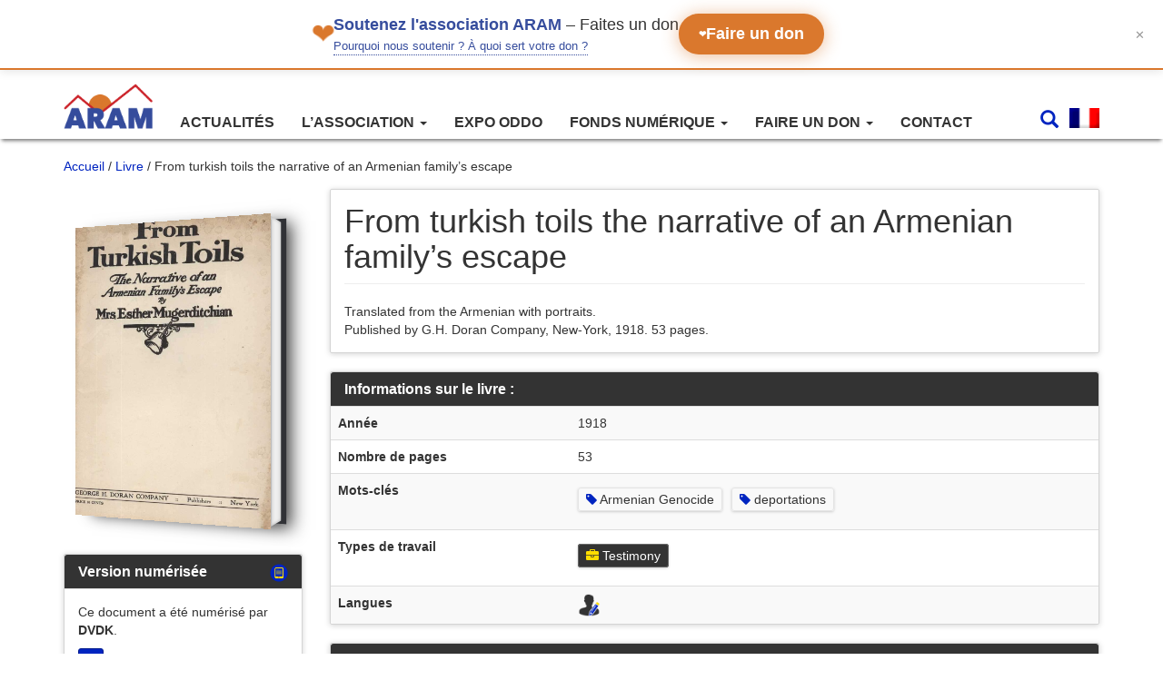

--- FILE ---
content_type: text/html; charset=UTF-8
request_url: https://webaram.com/biblio/livre/from-turkish-toils-the-narrative-of-an-armenian-familys-escape
body_size: 11040
content:

<!doctype html>
<html lang="fr-FR">
    <head>
  <meta charset="utf-8">
  <meta http-equiv="x-ua-compatible" content="ie=edge">
  <meta name="viewport" content="width=device-width, initial-scale=1">
  <meta name='robots' content='index, follow, max-image-preview:large, max-snippet:-1, max-video-preview:-1' />

	<!-- This site is optimized with the Yoast SEO plugin v19.0 - https://yoast.com/wordpress/plugins/seo/ -->
	<title>From turkish toils the narrative of an Armenian family&#039;s escape - Association pour la recherche et l&#039;archivage de la mémoire arménienne (ARAM)</title>
	<link rel="canonical" href="https://webaram.com/biblio/livre/from-turkish-toils-the-narrative-of-an-armenian-familys-escape" />
	<meta property="og:locale" content="fr_FR" />
	<meta property="og:type" content="article" />
	<meta property="og:title" content="From turkish toils the narrative of an Armenian family&#039;s escape - Association pour la recherche et l&#039;archivage de la mémoire arménienne (ARAM)" />
	<meta property="og:description" content="Translated from the Armenian with portraits. Published by G.H. Doran Company, New-York, 1918. 53 pages." />
	<meta property="og:url" content="https://webaram.com/biblio/livre/from-turkish-toils-the-narrative-of-an-armenian-familys-escape" />
	<meta property="og:site_name" content="Association pour la recherche et l&#039;archivage de la mémoire arménienne (ARAM)" />
	<meta property="article:publisher" content="https://www.facebook.com/associationARAM" />
	<meta property="og:image" content="https://webaram.com/app/uploads/2019/10/from-turkish-toils-the-narrative-of-an-armenian-family-s-escape_OCR_miniature_page_1.jpg" />
	<meta property="og:image:width" content="564" />
	<meta property="og:image:height" content="864" />
	<meta property="og:image:type" content="image/jpeg" />
	<meta name="twitter:card" content="summary_large_image" />
	<meta name="twitter:site" content="@assoARAM" />
	<script type="application/ld+json" class="yoast-schema-graph">{"@context":"https://schema.org","@graph":[{"@type":"WebSite","@id":"https://webaram.com/#website","url":"https://webaram.com/","name":"Association pour la recherche et l&#039;archivage de la mémoire arménienne (ARAM)","description":"Association ARAM","potentialAction":[{"@type":"SearchAction","target":{"@type":"EntryPoint","urlTemplate":"https://webaram.com/?s={search_term_string}"},"query-input":"required name=search_term_string"}],"inLanguage":"fr-FR"},{"@type":"ImageObject","inLanguage":"fr-FR","@id":"https://webaram.com/biblio/livre/from-turkish-toils-the-narrative-of-an-armenian-familys-escape#primaryimage","url":"https://webaram.com/app/uploads/2019/10/from-turkish-toils-the-narrative-of-an-armenian-family-s-escape_OCR_miniature_page_1.jpg","contentUrl":"https://webaram.com/app/uploads/2019/10/from-turkish-toils-the-narrative-of-an-armenian-family-s-escape_OCR_miniature_page_1.jpg","width":564,"height":864},{"@type":"WebPage","@id":"https://webaram.com/biblio/livre/from-turkish-toils-the-narrative-of-an-armenian-familys-escape#webpage","url":"https://webaram.com/biblio/livre/from-turkish-toils-the-narrative-of-an-armenian-familys-escape","name":"From turkish toils the narrative of an Armenian family's escape - Association pour la recherche et l&#039;archivage de la mémoire arménienne (ARAM)","isPartOf":{"@id":"https://webaram.com/#website"},"primaryImageOfPage":{"@id":"https://webaram.com/biblio/livre/from-turkish-toils-the-narrative-of-an-armenian-familys-escape#primaryimage"},"datePublished":"2019-10-08T12:35:42+00:00","dateModified":"2019-10-08T12:35:42+00:00","breadcrumb":{"@id":"https://webaram.com/biblio/livre/from-turkish-toils-the-narrative-of-an-armenian-familys-escape#breadcrumb"},"inLanguage":"fr-FR","potentialAction":[{"@type":"ReadAction","target":["https://webaram.com/biblio/livre/from-turkish-toils-the-narrative-of-an-armenian-familys-escape"]}]},{"@type":"BreadcrumbList","@id":"https://webaram.com/biblio/livre/from-turkish-toils-the-narrative-of-an-armenian-familys-escape#breadcrumb","itemListElement":[{"@type":"ListItem","position":1,"name":"Home","item":"https://webaram.com/"},{"@type":"ListItem","position":2,"name":"Biblio Livres","item":"https://webaram.com/biblio/livre"},{"@type":"ListItem","position":3,"name":"From turkish toils the narrative of an Armenian family&rsquo;s escape"}]}]}</script>
	<!-- / Yoast SEO plugin. -->


<link rel='dns-prefetch' href='//s.w.org' />
<link rel='stylesheet' id='wp-block-library-css'  href='https://webaram.com/wp/wp-includes/css/dist/block-library/style.min.css?ver=5.9.3' type='text/css' media='all' />
<style id='global-styles-inline-css' type='text/css'>
body{--wp--preset--color--black: #000000;--wp--preset--color--cyan-bluish-gray: #abb8c3;--wp--preset--color--white: #ffffff;--wp--preset--color--pale-pink: #f78da7;--wp--preset--color--vivid-red: #cf2e2e;--wp--preset--color--luminous-vivid-orange: #ff6900;--wp--preset--color--luminous-vivid-amber: #fcb900;--wp--preset--color--light-green-cyan: #7bdcb5;--wp--preset--color--vivid-green-cyan: #00d084;--wp--preset--color--pale-cyan-blue: #8ed1fc;--wp--preset--color--vivid-cyan-blue: #0693e3;--wp--preset--color--vivid-purple: #9b51e0;--wp--preset--gradient--vivid-cyan-blue-to-vivid-purple: linear-gradient(135deg,rgba(6,147,227,1) 0%,rgb(155,81,224) 100%);--wp--preset--gradient--light-green-cyan-to-vivid-green-cyan: linear-gradient(135deg,rgb(122,220,180) 0%,rgb(0,208,130) 100%);--wp--preset--gradient--luminous-vivid-amber-to-luminous-vivid-orange: linear-gradient(135deg,rgba(252,185,0,1) 0%,rgba(255,105,0,1) 100%);--wp--preset--gradient--luminous-vivid-orange-to-vivid-red: linear-gradient(135deg,rgba(255,105,0,1) 0%,rgb(207,46,46) 100%);--wp--preset--gradient--very-light-gray-to-cyan-bluish-gray: linear-gradient(135deg,rgb(238,238,238) 0%,rgb(169,184,195) 100%);--wp--preset--gradient--cool-to-warm-spectrum: linear-gradient(135deg,rgb(74,234,220) 0%,rgb(151,120,209) 20%,rgb(207,42,186) 40%,rgb(238,44,130) 60%,rgb(251,105,98) 80%,rgb(254,248,76) 100%);--wp--preset--gradient--blush-light-purple: linear-gradient(135deg,rgb(255,206,236) 0%,rgb(152,150,240) 100%);--wp--preset--gradient--blush-bordeaux: linear-gradient(135deg,rgb(254,205,165) 0%,rgb(254,45,45) 50%,rgb(107,0,62) 100%);--wp--preset--gradient--luminous-dusk: linear-gradient(135deg,rgb(255,203,112) 0%,rgb(199,81,192) 50%,rgb(65,88,208) 100%);--wp--preset--gradient--pale-ocean: linear-gradient(135deg,rgb(255,245,203) 0%,rgb(182,227,212) 50%,rgb(51,167,181) 100%);--wp--preset--gradient--electric-grass: linear-gradient(135deg,rgb(202,248,128) 0%,rgb(113,206,126) 100%);--wp--preset--gradient--midnight: linear-gradient(135deg,rgb(2,3,129) 0%,rgb(40,116,252) 100%);--wp--preset--duotone--dark-grayscale: url('#wp-duotone-dark-grayscale');--wp--preset--duotone--grayscale: url('#wp-duotone-grayscale');--wp--preset--duotone--purple-yellow: url('#wp-duotone-purple-yellow');--wp--preset--duotone--blue-red: url('#wp-duotone-blue-red');--wp--preset--duotone--midnight: url('#wp-duotone-midnight');--wp--preset--duotone--magenta-yellow: url('#wp-duotone-magenta-yellow');--wp--preset--duotone--purple-green: url('#wp-duotone-purple-green');--wp--preset--duotone--blue-orange: url('#wp-duotone-blue-orange');--wp--preset--font-size--small: 13px;--wp--preset--font-size--medium: 20px;--wp--preset--font-size--large: 36px;--wp--preset--font-size--x-large: 42px;}.has-black-color{color: var(--wp--preset--color--black) !important;}.has-cyan-bluish-gray-color{color: var(--wp--preset--color--cyan-bluish-gray) !important;}.has-white-color{color: var(--wp--preset--color--white) !important;}.has-pale-pink-color{color: var(--wp--preset--color--pale-pink) !important;}.has-vivid-red-color{color: var(--wp--preset--color--vivid-red) !important;}.has-luminous-vivid-orange-color{color: var(--wp--preset--color--luminous-vivid-orange) !important;}.has-luminous-vivid-amber-color{color: var(--wp--preset--color--luminous-vivid-amber) !important;}.has-light-green-cyan-color{color: var(--wp--preset--color--light-green-cyan) !important;}.has-vivid-green-cyan-color{color: var(--wp--preset--color--vivid-green-cyan) !important;}.has-pale-cyan-blue-color{color: var(--wp--preset--color--pale-cyan-blue) !important;}.has-vivid-cyan-blue-color{color: var(--wp--preset--color--vivid-cyan-blue) !important;}.has-vivid-purple-color{color: var(--wp--preset--color--vivid-purple) !important;}.has-black-background-color{background-color: var(--wp--preset--color--black) !important;}.has-cyan-bluish-gray-background-color{background-color: var(--wp--preset--color--cyan-bluish-gray) !important;}.has-white-background-color{background-color: var(--wp--preset--color--white) !important;}.has-pale-pink-background-color{background-color: var(--wp--preset--color--pale-pink) !important;}.has-vivid-red-background-color{background-color: var(--wp--preset--color--vivid-red) !important;}.has-luminous-vivid-orange-background-color{background-color: var(--wp--preset--color--luminous-vivid-orange) !important;}.has-luminous-vivid-amber-background-color{background-color: var(--wp--preset--color--luminous-vivid-amber) !important;}.has-light-green-cyan-background-color{background-color: var(--wp--preset--color--light-green-cyan) !important;}.has-vivid-green-cyan-background-color{background-color: var(--wp--preset--color--vivid-green-cyan) !important;}.has-pale-cyan-blue-background-color{background-color: var(--wp--preset--color--pale-cyan-blue) !important;}.has-vivid-cyan-blue-background-color{background-color: var(--wp--preset--color--vivid-cyan-blue) !important;}.has-vivid-purple-background-color{background-color: var(--wp--preset--color--vivid-purple) !important;}.has-black-border-color{border-color: var(--wp--preset--color--black) !important;}.has-cyan-bluish-gray-border-color{border-color: var(--wp--preset--color--cyan-bluish-gray) !important;}.has-white-border-color{border-color: var(--wp--preset--color--white) !important;}.has-pale-pink-border-color{border-color: var(--wp--preset--color--pale-pink) !important;}.has-vivid-red-border-color{border-color: var(--wp--preset--color--vivid-red) !important;}.has-luminous-vivid-orange-border-color{border-color: var(--wp--preset--color--luminous-vivid-orange) !important;}.has-luminous-vivid-amber-border-color{border-color: var(--wp--preset--color--luminous-vivid-amber) !important;}.has-light-green-cyan-border-color{border-color: var(--wp--preset--color--light-green-cyan) !important;}.has-vivid-green-cyan-border-color{border-color: var(--wp--preset--color--vivid-green-cyan) !important;}.has-pale-cyan-blue-border-color{border-color: var(--wp--preset--color--pale-cyan-blue) !important;}.has-vivid-cyan-blue-border-color{border-color: var(--wp--preset--color--vivid-cyan-blue) !important;}.has-vivid-purple-border-color{border-color: var(--wp--preset--color--vivid-purple) !important;}.has-vivid-cyan-blue-to-vivid-purple-gradient-background{background: var(--wp--preset--gradient--vivid-cyan-blue-to-vivid-purple) !important;}.has-light-green-cyan-to-vivid-green-cyan-gradient-background{background: var(--wp--preset--gradient--light-green-cyan-to-vivid-green-cyan) !important;}.has-luminous-vivid-amber-to-luminous-vivid-orange-gradient-background{background: var(--wp--preset--gradient--luminous-vivid-amber-to-luminous-vivid-orange) !important;}.has-luminous-vivid-orange-to-vivid-red-gradient-background{background: var(--wp--preset--gradient--luminous-vivid-orange-to-vivid-red) !important;}.has-very-light-gray-to-cyan-bluish-gray-gradient-background{background: var(--wp--preset--gradient--very-light-gray-to-cyan-bluish-gray) !important;}.has-cool-to-warm-spectrum-gradient-background{background: var(--wp--preset--gradient--cool-to-warm-spectrum) !important;}.has-blush-light-purple-gradient-background{background: var(--wp--preset--gradient--blush-light-purple) !important;}.has-blush-bordeaux-gradient-background{background: var(--wp--preset--gradient--blush-bordeaux) !important;}.has-luminous-dusk-gradient-background{background: var(--wp--preset--gradient--luminous-dusk) !important;}.has-pale-ocean-gradient-background{background: var(--wp--preset--gradient--pale-ocean) !important;}.has-electric-grass-gradient-background{background: var(--wp--preset--gradient--electric-grass) !important;}.has-midnight-gradient-background{background: var(--wp--preset--gradient--midnight) !important;}.has-small-font-size{font-size: var(--wp--preset--font-size--small) !important;}.has-medium-font-size{font-size: var(--wp--preset--font-size--medium) !important;}.has-large-font-size{font-size: var(--wp--preset--font-size--large) !important;}.has-x-large-font-size{font-size: var(--wp--preset--font-size--x-large) !important;}
</style>
<link rel='stylesheet' id='wpml-legacy-dropdown-0-css'  href='//webaram.com/app/plugins/sitepress-multilingual-cms/templates/language-switchers/legacy-dropdown/style.min.css?ver=1' type='text/css' media='all' />
<style id='wpml-legacy-dropdown-0-inline-css' type='text/css'>
.wpml-ls-statics-shortcode_actions{background-color:#eeeeee;}.wpml-ls-statics-shortcode_actions, .wpml-ls-statics-shortcode_actions .wpml-ls-sub-menu, .wpml-ls-statics-shortcode_actions a {border-color:#cdcdcd;}.wpml-ls-statics-shortcode_actions a {color:#444444;background-color:#ffffff;}.wpml-ls-statics-shortcode_actions a:hover,.wpml-ls-statics-shortcode_actions a:focus {color:#000000;background-color:#eeeeee;}.wpml-ls-statics-shortcode_actions .wpml-ls-current-language>a {color:#444444;background-color:#ffffff;}.wpml-ls-statics-shortcode_actions .wpml-ls-current-language:hover>a, .wpml-ls-statics-shortcode_actions .wpml-ls-current-language>a:focus {color:#000000;background-color:#eeeeee;}
</style>
<link rel='stylesheet' id='elasticpress-autosuggest-css'  href='https://webaram.com/app/plugins/elasticpress-autosuggest/assets/css/elasticpress_autosuggest.css?ver=0.1.0' type='text/css' media='all' />
<link rel='stylesheet' id='wp-pagenavi-css'  href='https://webaram.com/app/plugins/wp-pagenavi/pagenavi-css.css?ver=2.70' type='text/css' media='all' />
<link rel='stylesheet' id='sage/css-css'  href='https://webaram.com/app/themes/aram/dist/styles/main-83ba2aba4e.css' type='text/css' media='all' />
<script type='text/javascript' src='//webaram.com/app/plugins/sitepress-multilingual-cms/templates/language-switchers/legacy-dropdown/script.min.js?ver=1' id='wpml-legacy-dropdown-0-js'></script>
<script type='text/javascript' src='https://webaram.com/wp/wp-includes/js/jquery/jquery.min.js?ver=3.6.0' id='jquery-core-js'></script>
<script type='text/javascript' src='https://webaram.com/wp/wp-includes/js/jquery/jquery-migrate.min.js?ver=3.3.2' id='jquery-migrate-js'></script>
<link rel="https://api.w.org/" href="https://webaram.com/wp-json/" /><link rel="alternate" type="application/json" href="https://webaram.com/wp-json/wp/v2/livre/14568" /><link rel="EditURI" type="application/rsd+xml" title="RSD" href="https://webaram.com/wp/xmlrpc.php?rsd" />
<link rel="wlwmanifest" type="application/wlwmanifest+xml" href="https://webaram.com/wp/wp-includes/wlwmanifest.xml" /> 
<meta name="generator" content="WordPress 5.9.3" />
<link rel='shortlink' href='https://webaram.com/?p=14568' />
<link rel="alternate" type="application/json+oembed" href="https://webaram.com/wp-json/oembed/1.0/embed?url=https%3A%2F%2Fwebaram.com%2Fbiblio%2Flivre%2Ffrom-turkish-toils-the-narrative-of-an-armenian-familys-escape" />
<link rel="alternate" type="text/xml+oembed" href="https://webaram.com/wp-json/oembed/1.0/embed?url=https%3A%2F%2Fwebaram.com%2Fbiblio%2Flivre%2Ffrom-turkish-toils-the-narrative-of-an-armenian-familys-escape&#038;format=xml" />
<meta name="generator" content="WPML ver:4.4.10 stt:24,1,4,2,54;" />
		<script type="text/javascript">
            var _statcounter = _statcounter || [];
            _statcounter.push({"tags": {"author": "documentaliste-01"}});
        </script>
	   <meta name="google-site-verification" content="UEM_DksoBdXpBcjus6NNtvVFLssGE5UjmerI-3XrcTI" /> <script type="text/javascript">
					aramAJAX = {
						ajax_url: "https://webaram.com/wp/wp-admin/admin-ajax.php",
						aramAjaxNonce: "7fa85da86c",
						currentLanguage: "fr",
						dataTableLanguageFile: "https://webaram.com/app/themes/aram/assets/images/datatables/fr.json"
						};
				</script><link rel="icon" href="https://webaram.com/app/uploads/2017/12/cropped-aram_icone-32x32.jpg" sizes="32x32" />
<link rel="icon" href="https://webaram.com/app/uploads/2017/12/cropped-aram_icone-192x192.jpg" sizes="192x192" />
<link rel="apple-touch-icon" href="https://webaram.com/app/uploads/2017/12/cropped-aram_icone-180x180.jpg" />
<meta name="msapplication-TileImage" content="https://webaram.com/app/uploads/2017/12/cropped-aram_icone-270x270.jpg" />
  
</head>
  <body class="livre-template-default single single-livre postid-14568 from-turkish-toils-the-narrative-of-an-armenian-familys-escape sidebar-primary">
    <!--[if IE]>
      <div class="alert alert-warning">
        Vous utilisez un navigateur <strong>obsolète</strong>. Veuillez <a href=« http://browsehappy.com/« >mettre à jour votre navigateur</a> pour améliorer votre navigation.      </div>
    <![endif]-->
    
<script type="text/javascript">
	/* <![CDATA[ */
		var google_conversion_id = 958954821;
		var google_custom_params = window.google_tag_params;
		var google_remarketing_only = true;
	/* ]]> */
</script>
<script type="text/javascript" src="//www.googleadservices.com/pagead/conversion.js"></script>
<noscript>
	<div style="display:inline;">
		<img height="1" width="1" style="border-style:none;" alt="" src="//googleads.g.doubleclick.net/pagead/viewthroughconversion/958954821/?guid=ON&amp;script=0"/>
	</div>
</noscript>
<div id="bandeau-don" class="bandeau-don">
    <div class="bandeau-contenu">
        <div class="bandeau-gauche">
            <span class="coeur-icon" aria-hidden="true">❤</span>
            <div class="bandeau-texte-wrapper">
                <p class="bandeau-texte">
                    <strong>Soutenez l'association ARAM</strong><span class="texte-faites-don"> – Faites un don</span>
                </p>
                <div class="bandeau-pourquoi">
                  <a href="/pourquoi-nous-soutenir" class="lien-info">
                      Pourquoi nous soutenir ? À quoi sert votre don ?
                  </a>
                </div>
            </div>
        </div>
        
        <a href="https://www.helloasso.com/associations/association-pour-la-recherche-et-l-archivage-de-la-memoire-armenienne/formulaires/1" class="btn-don">
            <span class="coeur-btn" aria-hidden="true">❤</span>
            Faire un don
        </a>
    </div>
    
    <button class="btn-fermer" aria-label="Fermer le bandeau" title="Fermer">
        ✕
    </button>
</div>

<script>
        (function() {
            'use strict';

            // ========================================
            // CONFIGURATION
            // ========================================
            const CONFIG = {
                cookieName: 'bandeau_don_ferme',
                cookieDureeJours: 3,
                delaiAnimationFermeture: 300 // ms
            };

            // ========================================
            // GESTION DES COOKIES
            // ========================================
            const Cookies = {
                /**
                 * Définit un cookie
                 * @param {string} nom - Nom du cookie
                 * @param {string} valeur - Valeur du cookie
                 * @param {number} jours - Durée de vie en jours
                 */
                set: function(nom, valeur, jours) {
                    const date = new Date();
                    date.setTime(date.getTime() + (jours * 24 * 60 * 60 * 1000));
                    const expires = 'expires=' + date.toUTCString();
                    document.cookie = nom + '=' + valeur + ';' + expires + ';path=/;SameSite=Lax';
                },

                /**
                 * Récupère la valeur d'un cookie
                 * @param {string} nom - Nom du cookie
                 * @returns {string|null} - Valeur du cookie ou null
                 */
                get: function(nom) {
                    const nomEgal = nom + '=';
                    const cookies = document.cookie.split(';');
                    for (let i = 0; i < cookies.length; i++) {
                        let cookie = cookies[i].trim();
                        if (cookie.indexOf(nomEgal) === 0) {
                            return cookie.substring(nomEgal.length);
                        }
                    }
                    return null;
                },

                /**
                 * Vérifie si un cookie existe
                 * @param {string} nom - Nom du cookie
                 * @returns {boolean}
                 */
                exists: function(nom) {
                    return this.get(nom) !== null;
                }
            };

            // ========================================
            // GESTION DU BANDEAU
            // ========================================
            const BandeauDon = {
                element: null,
                btnFermer: null,

                /**
                 * Initialise le bandeau
                 */
                init: function() {
                    this.element = document.getElementById('bandeau-don');
                    if (!this.element) return;

                    this.btnFermer = this.element.querySelector('.btn-fermer');

                    // Vérifie si le bandeau doit être masqué
                    if (Cookies.exists(CONFIG.cookieName)) {
                        this.masquerImmediatement();
                        return;
                    }

                    // Ajoute l'événement de fermeture
                    if (this.btnFermer) {
                        this.btnFermer.addEventListener('click', this.fermer.bind(this));
                    }

                    // Fermeture avec la touche Échap
                    document.addEventListener('keydown', function(e) {
                        if (e.key === 'Escape' && this.element.style.display !== 'none') {
                            this.fermer();
                        }
                    }.bind(this));
                },

                /**
                 * Ferme le bandeau avec animation et enregistre le cookie
                 */
                fermer: function() {
                    // Ajoute la classe pour l'animation de fermeture
                    this.element.classList.add('hidden');

                    // Enregistre le cookie
                    Cookies.set(CONFIG.cookieName, 'true', CONFIG.cookieDureeJours);

                    // Masque complètement après l'animation
                    setTimeout(function() {
                        this.masquerImmediatement();
                    }.bind(this), CONFIG.delaiAnimationFermeture);
                },

                /**
                 * Masque le bandeau sans animation
                 */
                masquerImmediatement: function() {
                    if (this.element) {
                        this.element.style.display = 'none';
                    }
                }
            };

            // ========================================
            // INITIALISATION AU CHARGEMENT
            // ========================================
            if (document.readyState === 'loading') {
                document.addEventListener('DOMContentLoaded', function() {
                    BandeauDon.init();
                });
            } else {
                BandeauDon.init();
            }
        })();
    </script><header class="banner navbar navbar-default navbar-static-top" role="banner">
  <div class="container">
    <div class="navbar-header">
		
      <button type="button" class="navbar-toggle collapsed" data-toggle="collapse" data-target=".navbar-collapse">
        <span class="sr-only">Changer la navigation</span>
        <span class="icon-bar"></span>
        <span class="icon-bar"></span>
        <span class="icon-bar"></span>
      </button>
	  <div class="pull-right bloc-mobile-header-s visible-xs">
			<ul class="header-droit">					
				<li class="search-bar-button">
					<a href="#">
						<i class="glyphicon glyphicon-search"></i>
					</a>
				</li>
				<li class="dropdown language-header-selector"><a data-toggle="dropdown" class="dropdown-toggle" data-target="#"><img src="https://webaram.com/app/themes/aram/assets/images/flags/fr.png" height="22" alt="fr" width="33" /></a><ul class="dropdown-menu pull-right language-dropdown"><li><a href="https://webaram.com/en/biblio/livre/from-turkish-toils-the-narrative-of-an-armenian-familys-escape"><img src="https://webaram.com/app/themes/aram/assets/images/flags/en.png" height="12" alt="en" width="18" /><span class="icl_lang_sel_native">English</span> <span class="icl_lang_sel_translated"><span class="icl_lang_sel_bracket">(</span>Anglais<span class="icl_lang_sel_bracket">)</span></span></a></li><li><a href="https://webaram.com/es/biblio/livre/from-turkish-toils-the-narrative-of-an-armenian-familys-escape"><img src="https://webaram.com/app/themes/aram/assets/images/flags/es.png" height="12" alt="es" width="18" /><span class="icl_lang_sel_native">Español</span> <span class="icl_lang_sel_translated"><span class="icl_lang_sel_bracket">(</span>Espagnol<span class="icl_lang_sel_bracket">)</span></span></a></li><li><a href="https://webaram.com/hy/biblio/livre/from-turkish-toils-the-narrative-of-an-armenian-familys-escape"><img src="https://webaram.com/app/themes/aram/assets/images/flags/hy.png" height="12" alt="hy" width="18" /><span class="icl_lang_sel_native">հայերէն</span> <span class="icl_lang_sel_translated"><span class="icl_lang_sel_bracket">(</span>Arménien<span class="icl_lang_sel_bracket">)</span></span></a></li></ul>	
			</ul>
		</div>
	  
      <a class="navbar-brand" href="https://webaram.com/">
		<img width=98 class="img-responsive" src="https://webaram.com/app/themes/aram/assets/images/LOGO_ARAM_Transparent.png" />		
	  </a>
	  
    </div>

    <nav class="collapse navbar-collapse col-sm-offset-3 col-md-offset-2" role="navigation">
      <div class="menu-menu-1-container"><ul id="menu-menu-1" class="nav navbar-nav"><li id="menu-item-2847" class="menu-item menu-item-type-custom menu-item-object-custom menu-item-2847"><a title="Actualités" href="/actualites">Actualités</a></li>
<li id="menu-item-1112" class="menu-item menu-item-type-custom menu-item-object-custom menu-item-has-children menu-item-1112 dropdown"><a title="L&#039;association" href="#" data-toggle="dropdown" class="dropdown-toggle" aria-haspopup="true">L&rsquo;association <span class="caret"></span></a>
<ul role="menu" class=" dropdown-menu">
	<li id="menu-item-1114" class="menu-item menu-item-type-post_type menu-item-object-page menu-item-1114"><a title="Présentation de l’association" href="https://webaram.com/presentation-de-lassociation">Présentation de l’association</a></li>
	<li id="menu-item-1113" class="menu-item menu-item-type-post_type menu-item-object-page menu-item-1113"><a title="Le fondateur" href="https://webaram.com/le-fondateur-de-lassociation">Le fondateur</a></li>
	<li id="menu-item-10724" class="menu-item menu-item-type-post_type menu-item-object-page menu-item-10724"><a title="Nos ressources et expos" href="https://webaram.com/nos-ressources-et-expos">Nos ressources et expos</a></li>
</ul>
</li>
<li id="menu-item-17193" class="menu-item menu-item-type-post_type menu-item-object-page menu-item-17193"><a title="Expo ODDO" href="https://webaram.com/exposition-camp-oddo-2022">Expo ODDO</a></li>
<li id="menu-item-2842" class="menu-item menu-item-type-custom menu-item-object-custom menu-item-has-children menu-item-2842 dropdown"><a title="Fonds numérique" href="#" data-toggle="dropdown" class="dropdown-toggle" aria-haspopup="true">Fonds numérique <span class="caret"></span></a>
<ul role="menu" class=" dropdown-menu">
	<li id="menu-item-2843" class="menu-item menu-item-type-custom menu-item-object-custom menu-item-2843"><a title="Livres" href="/biblio/livre/">Livres</a></li>
	<li id="menu-item-2844" class="menu-item menu-item-type-custom menu-item-object-custom menu-item-2844"><a title="Musique" href="/biblio/musique/">Musique</a></li>
	<li id="menu-item-3997" class="menu-item menu-item-type-custom menu-item-object-custom menu-item-3997"><a title="Presse" href="/biblio/presse">Presse</a></li>
	<li id="menu-item-2866" class="menu-item menu-item-type-custom menu-item-object-custom menu-item-2866"><a title="Documents d&#039;identité" href="/biblio/identite">Documents d&rsquo;identité</a></li>
	<li id="menu-item-2846" class="menu-item menu-item-type-custom menu-item-object-custom menu-item-2846"><a title="Iconographies" href="/biblio/iconographie">Iconographies</a></li>
	<li id="menu-item-6006" class="menu-item menu-item-type-custom menu-item-object-custom menu-item-6006"><a title="Documents" href="/biblio/document">Documents</a></li>
	<li id="menu-item-5412" class="menu-item menu-item-type-post_type menu-item-object-page menu-item-5412"><a title="Auteurs" href="https://webaram.com/auteur-biblio">Auteurs</a></li>
</ul>
</li>
<li id="menu-item-2859" class="menu-item menu-item-type-custom menu-item-object-custom menu-item-has-children menu-item-2859 dropdown"><a title="Faire un don" href="#" data-toggle="dropdown" class="dropdown-toggle" aria-haspopup="true">Faire un don <span class="caret"></span></a>
<ul role="menu" class=" dropdown-menu">
	<li id="menu-item-17628" class="menu-item menu-item-type-post_type menu-item-object-page menu-item-17628"><a title="Pourquoi nous soutenir ?" href="https://webaram.com/pourquoi-nous-soutenir">Pourquoi nous soutenir ?</a></li>
	<li id="menu-item-2858" class="menu-item menu-item-type-post_type menu-item-object-page menu-item-2858"><a title="Soutenir l’association" href="https://webaram.com/soutenir-lassociation">Soutenir l’association</a></li>
	<li id="menu-item-2857" class="menu-item menu-item-type-post_type menu-item-object-page menu-item-2857"><a title="Don de documents" href="https://webaram.com/don-de-documents">Don de documents</a></li>
</ul>
</li>
<li id="menu-item-2852" class="menu-item menu-item-type-post_type menu-item-object-page menu-item-2852"><a title="Contact" href="https://webaram.com/contact">Contact</a></li>
</ul></div>	  <div class="pull-right bloc-header-search hidden-xs">
				<ul class="header-droit">					
			<li class="search-bar-button">
				<a href="#">
					<i class="glyphicon glyphicon-search"></i>
				</a>
			</li>
			<li class="dropdown language-header-selector"><a data-toggle="dropdown" class="dropdown-toggle" data-target="#"><img src="https://webaram.com/app/themes/aram/assets/images/flags/fr.png" height="22" alt="fr" width="33" /></a><ul class="dropdown-menu pull-right language-dropdown"><li><a href="https://webaram.com/en/biblio/livre/from-turkish-toils-the-narrative-of-an-armenian-familys-escape"><img src="https://webaram.com/app/themes/aram/assets/images/flags/en.png" height="12" alt="en" width="18" /><span class="icl_lang_sel_native">English</span> <span class="icl_lang_sel_translated"><span class="icl_lang_sel_bracket">(</span>Anglais<span class="icl_lang_sel_bracket">)</span></span></a></li><li><a href="https://webaram.com/es/biblio/livre/from-turkish-toils-the-narrative-of-an-armenian-familys-escape"><img src="https://webaram.com/app/themes/aram/assets/images/flags/es.png" height="12" alt="es" width="18" /><span class="icl_lang_sel_native">Español</span> <span class="icl_lang_sel_translated"><span class="icl_lang_sel_bracket">(</span>Espagnol<span class="icl_lang_sel_bracket">)</span></span></a></li><li><a href="https://webaram.com/hy/biblio/livre/from-turkish-toils-the-narrative-of-an-armenian-familys-escape"><img src="https://webaram.com/app/themes/aram/assets/images/flags/hy.png" height="12" alt="hy" width="18" /><span class="icl_lang_sel_native">հայերէն</span> <span class="icl_lang_sel_translated"><span class="icl_lang_sel_bracket">(</span>Arménien<span class="icl_lang_sel_bracket">)</span></span></a></li></ul>	
		</ul>
	  </div>
	  
    </nav>

  </div>
  <div class="header-search-wrapper"> 
	  <div class="container">
		<div class="big-search">
		  <i class="glyphicon glyphicon-search big-search-icon"></i>
		  <form id="searchfrm" name="searchForm" autocomplete="on" action="/" method="get">
			<ul class="tags-wrapper">
			  <li class="search-field">
				<input type="search" name="s" id="autocomplete-search-term" class="form-control global-input elasticpress-autosuggest" autocomplete="off">
			  </li>
			</ul>
		  </form>
		  <a class="header-search-cancel" href="#"></a>
		</div>
		<div class="nav-auto-complete">
			<div class="autocomplete-suggestions">
			</div>
	  </div>
	</div>
</header>    <div class="wrap container" role="document">
	  <div class="clearfix">
		<nav class="aram-breadcrumb" itemprop="breadcrumb"><a href="https://webaram.com">Accueil</a>&nbsp;&#47;&nbsp;<a href="https://webaram.com/biblio/livre">Livre</a>&nbsp;&#47;&nbsp;From turkish toils the narrative of an Armenian family&rsquo;s escape</nav>	  </div>
      <div class="content row">
		          <aside class="sidebar">
            	<div class="book-cover">
			<img width="564" height="864" src="https://webaram.com/app/uploads/2019/10/from-turkish-toils-the-narrative-of-an-armenian-family-s-escape_OCR_miniature_page_1.jpg" class="img-responsive wp-post-image" alt="" loading="lazy" srcset="https://webaram.com/app/uploads/2019/10/from-turkish-toils-the-narrative-of-an-armenian-family-s-escape_OCR_miniature_page_1.jpg 564w, https://webaram.com/app/uploads/2019/10/from-turkish-toils-the-narrative-of-an-armenian-family-s-escape_OCR_miniature_page_1-196x300.jpg 196w" sizes="(max-width: 564px) 100vw, 564px" />	</div>




		<div class="panel panel-default">
		<div class="panel-heading">
			<h3 class="panel-title"><img class="image-version-num img-responsive" src="https://webaram.com/app/themes/aram/assets/images/numerised.png" />Version numérisée</h3>				
		</div>	
		<div class="panel-body">
										Ce document a été numérisé par <strong>DVDK</strong>.						<ul class="liste-liens-numerisation"><li><a href="https://archives.webaram.com/liseuse/pdf/v.html?file=/dvdk_new/eng/from-turkish-toils-the-narrative-of-an-armenian-family-s-escape_OCR.pdf" target="_blank"><i class="fa fa-eye" aria-hidden="true"></i> Ouvrir avec la liseuse</a></li><li><a href="http://archives.webaram.com/dvdk_new/eng/from-turkish-toils-the-narrative-of-an-armenian-family-s-escape_OCR.pdf" target="_blank"><i class="fa fa-file-pdf-o" aria-hidden="true"></i> Télécharger le fichier PDF</a></li></ul>		</div>
	</div>



          </aside><!-- /.sidebar -->
                <main class="main">
              <article class="post-14568 livre type-livre status-publish has-post-thumbnail hentry auteur-biblio-esther-mugerditchian langues-biblio-anglais tag-biblio-armenian-genocide tag-biblio-deportations type-de-travail-testimony">
	<div class="panel panel-default">
		<div class="panel-body">
			<header class="page-header">
			  <h1 class="entry-title">From turkish toils the narrative of an Armenian family&rsquo;s escape</h1>
			</header>
			<div class="entry-content">
				<p>Translated from the Armenian with portraits.<br />
Published by G.H. Doran Company, New-York, 1918. 53 pages.</p>
	
			</div>
		</div>
	</div>
	
	
	<div class="panel panel-default">
		<div class="panel-heading">
			<h3 class="panel-title">Informations sur le livre :</h3>				
		</div>			
		
<table class="table table-striped">
			<tr>
			<th>Année</th>				
			<td>1918</td>
		</tr>
				<tr>
			<th>Nombre de pages</th>				
			<td>53</td>
		</tr>
													
	
			<tr>
			<th>Mots-clés</th>				
			<td>
				<ul class="tags-biblio">
																	<li>
							<a href="https://webaram.com/tag-biblio/armenian-genocide">
								<i class="fa fa-tag" aria-hidden="true"></i> Armenian Genocide							</a>
						</li>			
																	<li>
							<a href="https://webaram.com/tag-biblio/deportations">
								<i class="fa fa-tag" aria-hidden="true"></i> deportations							</a>
						</li>			
									</ul>
			</td>
		</tr>
		
			<tr>
			<th>Types de travail</th>				
			<td>
				<ul class="types-travaux-biblio">
																	<li>
							<a href="https://webaram.com/type-de-travail/testimony">
								<i class="fa fa-briefcase" aria-hidden="true"></i> Testimony							</a>
						</li>			
									</ul>
			</td>
		</tr>
		
		
			<tr>
			<th>Langues</th>				
			<td>
				<ul class="liste-langues">
																	<li class="araminfo-tip">
							<a href="https://webaram.com/langues-biblio/anglais">
								<img class="img-responsive" src="https://webaram.com/app/themes/aram/assets/images/writer-icon-man.png" />							</a>
							<span class="tooltip_content">
								Anglais							</span>
						</li>			
									</ul>
			</td>
		</tr>
	</table>	</div>

				
		<div class="panel panel-default">
		<div class="panel-heading">
			<h3 class="panel-title">Auteurs :</h3>				
		</div>
		<div class="autorpanel-container">
			<div class="row row-eq-height liste-auteurs">
														<div class="col-sm-6 autor-element">
						<div class="autor-element-bg">
							<div class="row row-eq-height">
								<div class="col-sm-3">
									<a href="https://webaram.com/auteur-biblio/esther-mugerditchian">
										<img class="img-responsive" src="https://webaram.com/app/themes/aram/assets/images/writer-icon-man.png" />									</a>
								</div>
								<div class="col-sm-9 a-flex-vertical bloc-infos-auteur">	
																											<a href="https://webaram.com/auteur-biblio/esther-mugerditchian">Esther MUGERDITCHIAN</a>
																											<div class="entry-infos">
										<div class="bg-entry-infos">
											<div class="row">					
												<div class="col-sm-6 blocpadd">
													<i class="fa fa-newspaper-o" aria-hidden="true"></i> 1												</div>
												
												<div class="col-sm-6 text-right">
													<a class="btn btn-primary btn-xs" href="https://webaram.com/auteur-biblio/esther-mugerditchian"><i class="fa fa-eye"></i> Voir</a>
												</div>
											</div>
										</div>
									</div>
								</div>
							</div>
						</div>
					</div>
							</div>
		</div>
	</div>
    <footer>	
    </footer>  
  </article>
        </main><!-- /.main -->
        
      </div><!-- /.content -->
    </div><!-- /.wrap -->
    <footer class="content-info">
  <div class="container">
    <section class="col-sm-4 widget aram_join_us_widget-2 widget_aram_join_us_widget"><h3>Suivez-nous</h3>		<div class="aram-join-us">
							<a class="btn btn-lg btn-social-icon btn-facebook" href="https://www.facebook.com/associationARAM" target="_blank" rel="nofollow"><span class="fa fa-facebook"></span></a>
										<a class="btn btn-lg btn-social-icon btn-twitter" href="https://twitter.com/assoARAM" target="_blank" rel="nofollow"><span class="fa fa-twitter"></span></a>
										<a class="btn btn-lg btn-social-icon btn-youtube" href="https://www.youtube.com/channel/UCyOUvLW5LSQzVbw6FjyzWlg" target="_blank" rel="nofollow"><span class="fa fa-youtube"></span></a>
										<a class="btn btn-lg btn-social-icon btn-instagram" href="https://www.instagram.com/associationaram/" target="_blank" rel="nofollow"><span class="fa fa-instagram"></span></a>
										<a class="btn btn-lg btn-social-icon btn-dailymotion" href="http://www.dailymotion.com/assoaram" target="_blank" rel="nofollow"><span class="bg-dailymotion-icon"></span></a>
						
		</div>
		
		
		
		</section><section class="col-sm-4 widget aram_newsletter_widget-2 widget_aram_newsletter_widget"><h3>Newsletter</h3>		
		<form class="row form-aram-newsletter" id="aram-newsletter-form">
		  <div class="col-sm-12">
			<div id="message-alert-newsletter" class="alert alert-danger alert-dismissible" role="alert" style="display:none;">
			  <button type="button" class="close" data-dismiss="alert" aria-label="Close"><span aria-hidden="true">&times;</span></button>
			  <div class="message-content"></div>
			</div>
			<div id="message-success-newsletter" class="alert alert-success alert-dismissible" role="alert" style="display:none;">
			  <button type="button" class="close" data-dismiss="alert" aria-label="Close"><span aria-hidden="true">&times;</span></button>
			  <div class="message-content"></div>
			</div>
		  </div>
		  
		  <div class="form-group col-md-6">
			<label class="sr-only" for="newsletter-firstname">Prénom</label>
			<input type="text" class="form-control" id="newsletter-firstname" placeholder="Prénom">
		  </div>
		  <div class="form-group col-md-6">
			<label class="sr-only" for="newsletter-lastname">Nom</label>
			<input type="text" class="form-control" id="newsletter-lastname" placeholder="Nom">
		  </div>
		  
		  <div class="form-group col-sm-12">
			<div class="input-group">
				<span class="input-group-addon" id="sizing-addon2">@</span>
				<input type="email" class="form-control" id="newsletter-email" placeholder="Email">
				<span class="input-group-btn">
					<button class="btn btn-primary" id="submit-form-newsletter" type="button">S'enregistrer</button>
				</span>
			</div>
		  </div>
		 
		</form>
		
		</section><section class="col-sm-4 widget text_icl-2 widget_text_icl"><h3>ARAM</h3>		<div class="textwidget">Composée exclusivement de bénévoles, l'association pour la recherche et l'archivage de la mémoire arménienne est un acteur incontournable dans le domaine de la préservation de la mémoire arménienne en France.</div>
		</section>		  </div>
  <div class="container cont-langues">
	<div class="wpml-ls-statics-footer wpml-ls wpml-ls-legacy-list-horizontal" id="lang_sel_footer"><ul><li class="wpml-ls-slot-footer wpml-ls-item wpml-ls-item-fr wpml-ls-current-language wpml-ls-item-legacy-list-horizontal"><a href="https://webaram.com/biblio/livre/from-turkish-toils-the-narrative-of-an-armenian-familys-escape"><img class="wpml-ls-flag iclflag" src="https://webaram.com/app/themes/aram/assets/images/flags/fr.png" alt="fr" title="Français" /><span class="wpml-ls-native icl_lang_sel_native">Français</span></a></li><li class="wpml-ls-slot-footer wpml-ls-item wpml-ls-item-en wpml-ls-item-legacy-list-horizontal"><a href="https://webaram.com/en/biblio/livre/from-turkish-toils-the-narrative-of-an-armenian-familys-escape"><img class="wpml-ls-flag iclflag" src="https://webaram.com/app/themes/aram/assets/images/flags/en.png" alt="en" title="Anglais" /><span class="wpml-ls-native icl_lang_sel_native">English</span><span class="wpml-ls-display icl_lang_sel_translated"><span class="wpml-ls-bracket icl_lang_sel_bracket"> (</span>Anglais<span class="wpml-ls-bracket icl_lang_sel_bracket">)</span></span></a></li><li class="wpml-ls-slot-footer wpml-ls-item wpml-ls-item-es wpml-ls-item-legacy-list-horizontal"><a href="https://webaram.com/es/biblio/livre/from-turkish-toils-the-narrative-of-an-armenian-familys-escape"><img class="wpml-ls-flag iclflag" src="https://webaram.com/app/themes/aram/assets/images/flags/es.png" alt="es" title="Espagnol" /><span class="wpml-ls-native icl_lang_sel_native">Español</span><span class="wpml-ls-display icl_lang_sel_translated"><span class="wpml-ls-bracket icl_lang_sel_bracket"> (</span>Espagnol<span class="wpml-ls-bracket icl_lang_sel_bracket">)</span></span></a></li><li class="wpml-ls-slot-footer wpml-ls-item wpml-ls-item-hy wpml-ls-item-legacy-list-horizontal"><a href="https://webaram.com/hy/biblio/livre/from-turkish-toils-the-narrative-of-an-armenian-familys-escape"><img class="wpml-ls-flag iclflag" src="https://webaram.com/app/themes/aram/assets/images/flags/hy.png" alt="hy" title="Arménien" /><span class="wpml-ls-native icl_lang_sel_native">հայերէն</span><span class="wpml-ls-display icl_lang_sel_translated"><span class="wpml-ls-bracket icl_lang_sel_bracket"> (</span>Arménien<span class="wpml-ls-bracket icl_lang_sel_bracket">)</span></span></a></li></ul></div>	  </div>
  
</footer>
    <!-- Start of StatCounter Code -->
    <script>
    <!-- 
        var sc_project=11561482; 
        var sc_security="ac21a0ce"; 
      var sc_invisible=1;
        var scJsHost = (("https:" == document.location.protocol) ?
        "https://secure." : "http://www.");
    //-->
document.write("<sc"+"ript src='" +scJsHost +"statcounter.com/counter/counter.js'></"+"script>");
</script>
<noscript><div class="statcounter"><a title="web analytics" href="https://statcounter.com/"><img class="statcounter" src="https://c.statcounter.com/11561482/0/ac21a0ce/1/" alt="web analytics" /></a></div></noscript>   
    <!-- End of StatCounter Code -->
<script type='text/javascript' id='elasticpress-autosuggest-js-extra'>
/* <![CDATA[ */
var ElasticPressAutoSuggest = {"index":"webaramcomwp-1","postType":"all"};
/* ]]> */
</script>
<script type='text/javascript' src='https://webaram.com/app/plugins/elasticpress-autosuggest/assets/js/elasticpress_autosuggest.js?ver=0.1.0' id='elasticpress-autosuggest-js'></script>
<script type='text/javascript' src='https://webaram.com/app/themes/aram/dist/scripts/main-5ee9feced1.js' id='sage/js-js'></script>
  </body>
</html>
